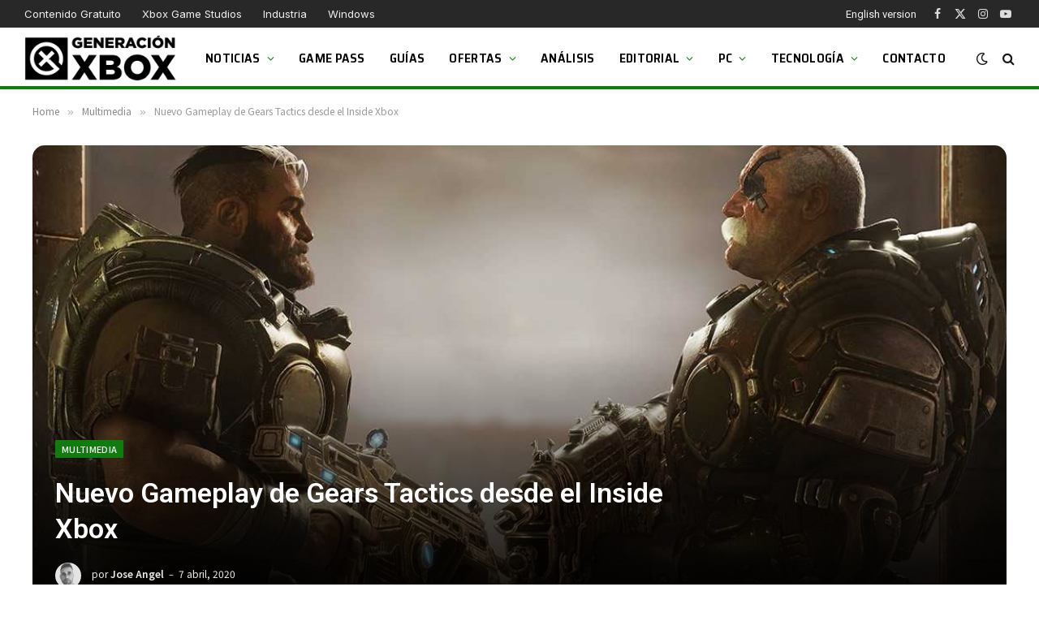

--- FILE ---
content_type: text/html; charset=utf-8
request_url: https://www.google.com/recaptcha/api2/aframe
body_size: 268
content:
<!DOCTYPE HTML><html><head><meta http-equiv="content-type" content="text/html; charset=UTF-8"></head><body><script nonce="pVWVaRu2XOEZ9U2gyOxb2A">/** Anti-fraud and anti-abuse applications only. See google.com/recaptcha */ try{var clients={'sodar':'https://pagead2.googlesyndication.com/pagead/sodar?'};window.addEventListener("message",function(a){try{if(a.source===window.parent){var b=JSON.parse(a.data);var c=clients[b['id']];if(c){var d=document.createElement('img');d.src=c+b['params']+'&rc='+(localStorage.getItem("rc::a")?sessionStorage.getItem("rc::b"):"");window.document.body.appendChild(d);sessionStorage.setItem("rc::e",parseInt(sessionStorage.getItem("rc::e")||0)+1);localStorage.setItem("rc::h",'1762043825394');}}}catch(b){}});window.parent.postMessage("_grecaptcha_ready", "*");}catch(b){}</script></body></html>